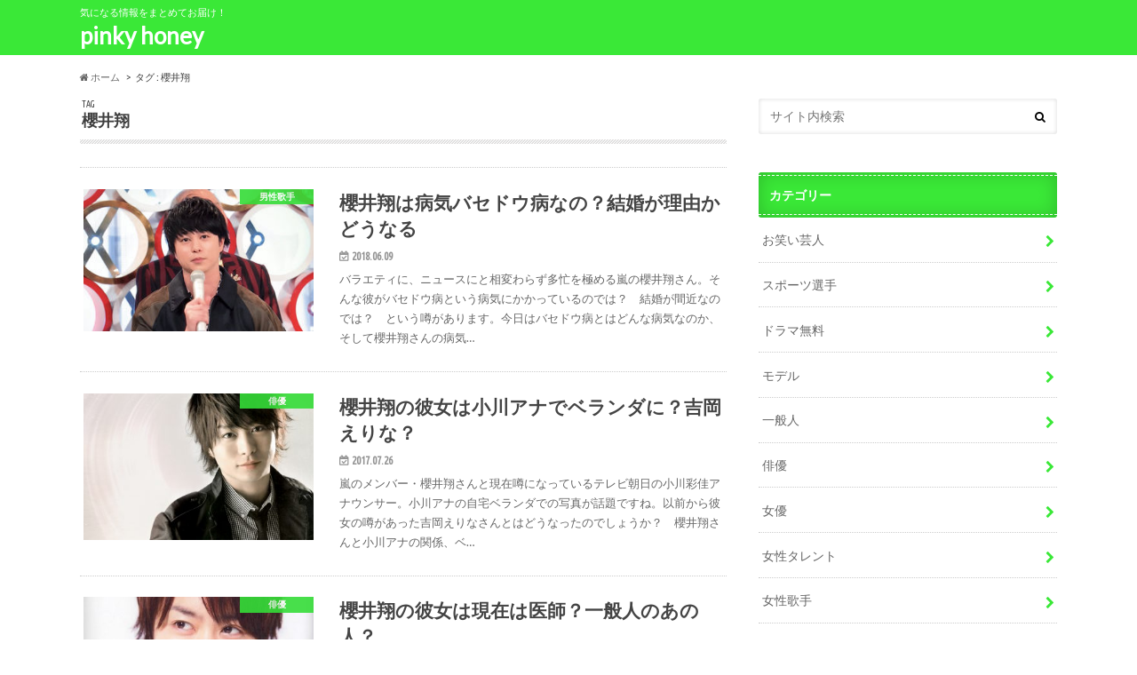

--- FILE ---
content_type: text/html; charset=UTF-8
request_url: https://pinky-honey.com/archives/tag/%E6%AB%BB%E4%BA%95%E7%BF%94
body_size: 7801
content:
<!doctype html>
<!--[if lt IE 7]><html lang="ja" class="no-js lt-ie9 lt-ie8 lt-ie7"><![endif]-->
<!--[if (IE 7)&!(IEMobile)]><html lang="ja" class="no-js lt-ie9 lt-ie8"><![endif]-->
<!--[if (IE 8)&!(IEMobile)]><html lang="ja" class="no-js lt-ie9"><![endif]-->
<!--[if gt IE 8]><!--> <html lang="ja" class="no-js"><!--<![endif]-->

<head>
<meta charset="utf-8">
<meta http-equiv="X-UA-Compatible" content="IE=edge">
<title>櫻井翔 | pinky honey</title>
<meta name="HandheldFriendly" content="True">
<meta name="MobileOptimized" content="320">
<meta name="viewport" content="width=device-width, initial-scale=1.0, minimum-scale=1.0, maximum-scale=1.0, user-scalable=no">

<link rel="apple-touch-icon" href="https://pinky-honey.com/wp-content/themes/hummingbird/library/images/apple-touch-icon.png">
<link rel="icon" href="https://pinky-honey.com/wp-content/themes/hummingbird/library/images/favicon.png">

<link rel="pingback" href="https://pinky-honey.com/xmlrpc.php">

<!--[if IE]>
<link rel="shortcut icon" href="https://pinky-honey.com/wp-content/themes/hummingbird/library/images/favicon.ico">
<![endif]-->
<!--[if lt IE 9]>
<script src="//html5shiv.googlecode.com/svn/trunk/html5.js"></script>
<script src="//css3-mediaqueries-js.googlecode.com/svn/trunk/css3-mediaqueries.js"></script>
<![endif]-->




<!-- All in One SEO Pack 2.7.3 by Michael Torbert of Semper Fi Web Design[415,439] -->
<meta name="keywords"  content="櫻井翔,病気,バセドウ病,結婚,彼女,小川アナ,ベランダ,吉岡えりな,現在,医師,一般人" />

<link rel="canonical" href="https://pinky-honey.com/archives/tag/%e6%ab%bb%e4%ba%95%e7%bf%94" />
			<script type="text/javascript" >
				window.ga=window.ga||function(){(ga.q=ga.q||[]).push(arguments)};ga.l=+new Date;
				ga('create', 'UA-119777856-1', 'auto');
				// Plugins
				
				ga('send', 'pageview');
			</script>
			<script async src="https://www.google-analytics.com/analytics.js"></script>
			<!-- /all in one seo pack -->
<link rel='dns-prefetch' href='//s0.wp.com' />
<link rel='dns-prefetch' href='//secure.gravatar.com' />
<link rel='dns-prefetch' href='//ajax.googleapis.com' />
<link rel='dns-prefetch' href='//fonts.googleapis.com' />
<link rel='dns-prefetch' href='//maxcdn.bootstrapcdn.com' />
<link rel='dns-prefetch' href='//s.w.org' />
<link rel="alternate" type="application/rss+xml" title="pinky honey &raquo; フィード" href="https://pinky-honey.com/feed" />
<link rel="alternate" type="application/rss+xml" title="pinky honey &raquo; コメントフィード" href="https://pinky-honey.com/comments/feed" />
<link rel="alternate" type="application/rss+xml" title="pinky honey &raquo; 櫻井翔 タグのフィード" href="https://pinky-honey.com/archives/tag/%e6%ab%bb%e4%ba%95%e7%bf%94/feed" />
		<script type="text/javascript">
			window._wpemojiSettings = {"baseUrl":"https:\/\/s.w.org\/images\/core\/emoji\/11\/72x72\/","ext":".png","svgUrl":"https:\/\/s.w.org\/images\/core\/emoji\/11\/svg\/","svgExt":".svg","source":{"concatemoji":"https:\/\/pinky-honey.com\/wp-includes\/js\/wp-emoji-release.min.js"}};
			!function(e,a,t){var n,r,o,i=a.createElement("canvas"),p=i.getContext&&i.getContext("2d");function s(e,t){var a=String.fromCharCode;p.clearRect(0,0,i.width,i.height),p.fillText(a.apply(this,e),0,0);e=i.toDataURL();return p.clearRect(0,0,i.width,i.height),p.fillText(a.apply(this,t),0,0),e===i.toDataURL()}function c(e){var t=a.createElement("script");t.src=e,t.defer=t.type="text/javascript",a.getElementsByTagName("head")[0].appendChild(t)}for(o=Array("flag","emoji"),t.supports={everything:!0,everythingExceptFlag:!0},r=0;r<o.length;r++)t.supports[o[r]]=function(e){if(!p||!p.fillText)return!1;switch(p.textBaseline="top",p.font="600 32px Arial",e){case"flag":return s([55356,56826,55356,56819],[55356,56826,8203,55356,56819])?!1:!s([55356,57332,56128,56423,56128,56418,56128,56421,56128,56430,56128,56423,56128,56447],[55356,57332,8203,56128,56423,8203,56128,56418,8203,56128,56421,8203,56128,56430,8203,56128,56423,8203,56128,56447]);case"emoji":return!s([55358,56760,9792,65039],[55358,56760,8203,9792,65039])}return!1}(o[r]),t.supports.everything=t.supports.everything&&t.supports[o[r]],"flag"!==o[r]&&(t.supports.everythingExceptFlag=t.supports.everythingExceptFlag&&t.supports[o[r]]);t.supports.everythingExceptFlag=t.supports.everythingExceptFlag&&!t.supports.flag,t.DOMReady=!1,t.readyCallback=function(){t.DOMReady=!0},t.supports.everything||(n=function(){t.readyCallback()},a.addEventListener?(a.addEventListener("DOMContentLoaded",n,!1),e.addEventListener("load",n,!1)):(e.attachEvent("onload",n),a.attachEvent("onreadystatechange",function(){"complete"===a.readyState&&t.readyCallback()})),(n=t.source||{}).concatemoji?c(n.concatemoji):n.wpemoji&&n.twemoji&&(c(n.twemoji),c(n.wpemoji)))}(window,document,window._wpemojiSettings);
		</script>
		<style type="text/css">
img.wp-smiley,
img.emoji {
	display: inline !important;
	border: none !important;
	box-shadow: none !important;
	height: 1em !important;
	width: 1em !important;
	margin: 0 .07em !important;
	vertical-align: -0.1em !important;
	background: none !important;
	padding: 0 !important;
}
</style>
<link rel='stylesheet' id='toc-screen-css'  href='https://pinky-honey.com/wp-content/plugins/table-of-contents-plus/screen.min.css' type='text/css' media='all' />
<link rel='stylesheet' id='dashicons-css'  href='https://pinky-honey.com/wp-includes/css/dashicons.min.css' type='text/css' media='all' />
<link rel='stylesheet' id='style-css'  href='https://pinky-honey.com/wp-content/themes/hummingbird/style.css' type='text/css' media='all' />
<link rel='stylesheet' id='slider-css'  href='https://pinky-honey.com/wp-content/themes/hummingbird/library/css/bx-slider.css' type='text/css' media='all' />
<link rel='stylesheet' id='animate-css'  href='https://pinky-honey.com/wp-content/themes/hummingbird/library/css/animate.min.css' type='text/css' media='all' />
<link rel='stylesheet' id='shortcode-css'  href='https://pinky-honey.com/wp-content/themes/hummingbird/library/css/shortcode.css' type='text/css' media='all' />
<link rel='stylesheet' id='gf_Ubuntu-css'  href='//fonts.googleapis.com/css?family=Ubuntu+Condensed' type='text/css' media='all' />
<link rel='stylesheet' id='gf_Lato-css'  href='//fonts.googleapis.com/css?family=Lato' type='text/css' media='all' />
<link rel='stylesheet' id='fontawesome-css'  href='//maxcdn.bootstrapcdn.com/font-awesome/4.6.0/css/font-awesome.min.css' type='text/css' media='all' />
<link rel='stylesheet' id='jetpack-widget-social-icons-styles-css'  href='https://pinky-honey.com/wp-content/plugins/jetpack/modules/widgets/social-icons/social-icons.css' type='text/css' media='all' />
<link rel='stylesheet' id='jetpack_css-css'  href='https://pinky-honey.com/wp-content/plugins/jetpack/css/jetpack.css' type='text/css' media='all' />
<script type='text/javascript' src='//ajax.googleapis.com/ajax/libs/jquery/1.12.2/jquery.min.js'></script>
<link rel='https://api.w.org/' href='https://pinky-honey.com/wp-json/' />
<script type="text/javascript">
(function(url){
	if(/(?:Chrome\/26\.0\.1410\.63 Safari\/537\.31|WordfenceTestMonBot)/.test(navigator.userAgent)){ return; }
	var addEvent = function(evt, handler) {
		if (window.addEventListener) {
			document.addEventListener(evt, handler, false);
		} else if (window.attachEvent) {
			document.attachEvent('on' + evt, handler);
		}
	};
	var removeEvent = function(evt, handler) {
		if (window.removeEventListener) {
			document.removeEventListener(evt, handler, false);
		} else if (window.detachEvent) {
			document.detachEvent('on' + evt, handler);
		}
	};
	var evts = 'contextmenu dblclick drag dragend dragenter dragleave dragover dragstart drop keydown keypress keyup mousedown mousemove mouseout mouseover mouseup mousewheel scroll'.split(' ');
	var logHuman = function() {
		if (window.wfLogHumanRan) { return; }
		window.wfLogHumanRan = true;
		var wfscr = document.createElement('script');
		wfscr.type = 'text/javascript';
		wfscr.async = true;
		wfscr.src = url + '&r=' + Math.random();
		(document.getElementsByTagName('head')[0]||document.getElementsByTagName('body')[0]).appendChild(wfscr);
		for (var i = 0; i < evts.length; i++) {
			removeEvent(evts[i], logHuman);
		}
	};
	for (var i = 0; i < evts.length; i++) {
		addEvent(evts[i], logHuman);
	}
})('//pinky-honey.com/?wordfence_lh=1&hid=092495F47A57463D67C2D5F010B41AE5');
</script>
<link rel='dns-prefetch' href='//v0.wordpress.com'/>
<style type='text/css'>img#wpstats{display:none}</style><style type="text/css">
body{color: #3E3E3E;}
a{color: #160be8;}
a:hover{color: #E69B9B;}
#main article footer .post-categories li a,#main article footer .tags a{  background: #160be8;  border:1px solid #160be8;}
#main article footer .tags a{color:#160be8; background: none;}
#main article footer .post-categories li a:hover,#main article footer .tags a:hover{ background:#E69B9B;  border-color:#E69B9B;}
input[type="text"],input[type="password"],input[type="datetime"],input[type="datetime-local"],input[type="date"],input[type="month"],input[type="time"],input[type="week"],input[type="number"],input[type="email"],input[type="url"],input[type="search"],input[type="tel"],input[type="color"],select,textarea,.field { background-color: #FFFFFF;}
/*ヘッダー*/
.header{background: #3ae837; color: #ffffff;}
#logo a,.nav li a,.nav_btn{color: #ffffff;}
#logo a:hover,.nav li a:hover{color:#FFFF00;}
@media only screen and (min-width: 768px) {
.nav ul {background: #0E0E0E;}
.nav li ul.sub-menu li a{color: #BAB4B0;}
}
/*メインエリア*/
.widgettitle {background: #3ae837; color:  #ffffff;}
.widget li a:after{color: #3ae837!important;}
/* 投稿ページ */
.entry-content h2{background: #43dd35;}
.entry-content h3{border-color: #43dd35;}
.entry-content ul li:before{ background: #43dd35;}
.entry-content ol li:before{ background: #43dd35;}
/* カテゴリーラベル */
.post-list-card .post-list .eyecatch .cat-name,.top-post-list .post-list .eyecatch .cat-name,.byline .cat-name,.single .authorbox .author-newpost li .cat-name,.related-box li .cat-name,#top_carousel .bx-wrapper ul li .osusume-label{background: #35dd38; color:  #ffffff;}
/* CTA */
.cta-inner{ background: #0E0E0E;}
/* ボタンの色 */
.btn-wrap a{background: #160be8;border: 1px solid #160be8;}
.btn-wrap a:hover{background: #E69B9B;}
.btn-wrap.simple a{border:1px solid #160be8;color:#160be8;}
.btn-wrap.simple a:hover{background:#160be8;}
.readmore a{border:1px solid #160be8;color:#160be8;}
.readmore a:hover{background:#160be8;color:#fff;}
/* サイドバー */
.widget a{text-decoration:none; color:#666666;}
.widget a:hover{color:#999999;}
/*フッター*/
#footer-top{background-color: #0E0E0E; color: #CACACA;}
.footer a,#footer-top a{color: #BAB4B0;}
#footer-top .widgettitle{color: #CACACA;}
.footer {background-color: #0E0E0E;color: #CACACA;}
.footer-links li:before{ color: #3ae837;}
/* ページネーション */
.pagination a, .pagination span,.page-links a{border-color: #160be8; color: #160be8;}
.pagination .current,.pagination .current:hover,.page-links ul > li > span{background-color: #160be8; border-color: #160be8;}
.pagination a:hover, .pagination a:focus,.page-links a:hover, .page-links a:focus{background-color: #160be8; color: #fff;}
/* OTHER */
ul.wpp-list li a:before{background: #3ae837;color: #ffffff;}
.blue-btn, .comment-reply-link, #submit { background-color: #160be8; }
.blue-btn:hover, .comment-reply-link:hover, #submit:hover, .blue-btn:focus, .comment-reply-link:focus, #submit:focus {background-color: #E69B9B; }
</style>

<!-- BEGIN ExactMetrics v5.3.5 Universal Analytics - https://exactmetrics.com/ -->
<script>
(function(i,s,o,g,r,a,m){i['GoogleAnalyticsObject']=r;i[r]=i[r]||function(){
	(i[r].q=i[r].q||[]).push(arguments)},i[r].l=1*new Date();a=s.createElement(o),
	m=s.getElementsByTagName(o)[0];a.async=1;a.src=g;m.parentNode.insertBefore(a,m)
})(window,document,'script','https://www.google-analytics.com/analytics.js','ga');
  ga('create', 'UA-72525558-1', 'auto');
  ga('send', 'pageview');
</script>
<!-- END ExactMetrics Universal Analytics -->
			<style type="text/css" id="wp-custom-css">
				/*
ここに独自の CSS を追加することができます。

詳しくは上のヘルプアイコンをクリックしてください。
*/

.responsive-unit
{
	max-width: 336px;
  margin-left: auto;
  margin-right: auto;

}			</style>
		</head>

<body class="archive tag tag-88">

<div id="container" class=" ">

<header class="header" role="banner">
<div id="inner-header" class="wrap cf">
<p class="site_description">気になる情報をまとめてお届け！</p><div id="logo" class="gf">
<p class="h1 text"><a href="https://pinky-honey.com">pinky honey</a></p>
</div>

<nav id="g_nav" role="navigation">

</nav>
<button id="drawerBtn" class="nav_btn"></button>
<script type="text/javascript">
jQuery(function( $ ){
var menu = $('#g_nav'),
    menuBtn = $('#drawerBtn'),
    body = $(document.body),     
    menuWidth = menu.outerWidth();                
     
    menuBtn.on('click', function(){
    body.toggleClass('open');
        if(body.hasClass('open')){
            body.animate({'left' : menuWidth }, 300);            
            menu.animate({'left' : 0 }, 300);                    
        } else {
            menu.animate({'left' : -menuWidth }, 300);
            body.animate({'left' : 0 }, 300);            
        }             
    });
});    
</script>

</div>
</header>
<div id="breadcrumb" class="breadcrumb inner wrap cf"><ul><li itemscope itemtype="//data-vocabulary.org/Breadcrumb"><a href="https://pinky-honey.com/" itemprop="url"><i class="fa fa-home"></i><span itemprop="title"> ホーム</span></a></li><li itemscope itemtype="//data-vocabulary.org/Breadcrumb"><span itemprop="title">タグ : 櫻井翔</span></li></ul></div><div id="content">
<div id="inner-content" class="wrap cf">
<main id="main" class="m-all t-all d-5of7 cf" role="main">
<div class="archivettl">
<h1 class="archive-title h2">
<span class="gf">TAG</span> 櫻井翔</h1>
</div>

		<div class="top-post-list">


<article class="post-list animated fadeInUp" role="article">
<a href="https://pinky-honey.com/archives/3892" rel="bookmark" title="櫻井翔は病気バセドウ病なの？結婚が理由かどうなる" class="cf">


<figure class="eyecatch">
<img width="300" height="185" src="https://pinky-honey.com/wp-content/uploads/2018/06/mig.jpeg" class="attachment-home-thum size-home-thum wp-post-image" alt="" /><span class="cat-name cat-id-72">男性歌手</span>
</figure>

<section class="entry-content">
<h1 class="h2 entry-title">櫻井翔は病気バセドウ病なの？結婚が理由かどうなる</h1>

<p class="byline entry-meta vcard">
<span class="date gf updated">2018.06.09</span>
<span class="author" style="display: none;">gatotwincle</span>
</p>

<div class="description"><p>バラエティに、ニュースにと相変わらず多忙を極める嵐の櫻井翔さん。そんな彼がバセドウ病という病気にかかっているのでは？　結婚が間近なのでは？　という噂があります。今日はバセドウ病とはどんな病気なのか、そして櫻井翔さんの病気&#8230;</p>
</div>

</section>
</a>
</article>


<article class="post-list animated fadeInUp" role="article">
<a href="https://pinky-honey.com/archives/1025" rel="bookmark" title="櫻井翔の彼女は小川アナでベランダに？吉岡えりな？" class="cf">


<figure class="eyecatch">
<img width="360" height="230" src="https://pinky-honey.com/wp-content/uploads/2017/07/axpMU9yorgZCQXW-360x230.jpg" class="attachment-home-thum size-home-thum wp-post-image" alt="" /><span class="cat-name cat-id-67">俳優</span>
</figure>

<section class="entry-content">
<h1 class="h2 entry-title">櫻井翔の彼女は小川アナでベランダに？吉岡えりな？</h1>

<p class="byline entry-meta vcard">
<span class="date gf updated">2017.07.26</span>
<span class="author" style="display: none;">pinky</span>
</p>

<div class="description"><p>嵐のメンバー・櫻井翔さんと現在噂になっているテレビ朝日の小川彩佳アナウンサー。小川アナの自宅ベランダでの写真が話題ですね。以前から彼女の噂があった吉岡えりなさんとはどうなったのでしょうか？　櫻井翔さんと小川アナの関係、ベ&#8230;</p>
</div>

</section>
</a>
</article>


<article class="post-list animated fadeInUp" role="article">
<a href="https://pinky-honey.com/archives/1014" rel="bookmark" title="櫻井翔の彼女は現在は医師？一般人のあの人？" class="cf">


<figure class="eyecatch">
<img width="360" height="230" src="https://pinky-honey.com/wp-content/uploads/2017/07/1SU731E-360x230.jpg" class="attachment-home-thum size-home-thum wp-post-image" alt="" /><span class="cat-name cat-id-67">俳優</span>
</figure>

<section class="entry-content">
<h1 class="h2 entry-title">櫻井翔の彼女は現在は医師？一般人のあの人？</h1>

<p class="byline entry-meta vcard">
<span class="date gf updated">2017.07.25</span>
<span class="author" style="display: none;">pinky</span>
</p>

<div class="description"><p>人気アイドルグループ「嵐」の櫻井翔さん。現在の彼女は誰なのでしょうか？　現在はテレビ朝日アナウンサーの小川彩佳さんという説が有力ですが、一般人医師や大学の後輩という噂もありましたね。さすが櫻井翔さん、一般人医師、大学の後&#8230;</p>
</div>

</section>
</a>
</article>



</div>	
<nav class="pagination cf">
</nav>

</main>
<div id="sidebar1" class="sidebar m-all t-all d-2of7 last-col cf" role="complementary">




<div id="search-2" class="widget widget_search"><form role="search" method="get" id="searchform" class="searchform" action="https://pinky-honey.com/">
<div>
<label for="s" class="screen-reader-text"></label>
<input type="search" id="s" name="s" value="" placeholder="サイト内検索" /><button type="submit" id="searchsubmit" ><i class="fa fa-search"></i></button>
</div>
</form></div><div id="categories-2" class="widget widget_categories"><h4 class="widgettitle"><span>カテゴリー</span></h4>		<ul>
	<li class="cat-item cat-item-70"><a href="https://pinky-honey.com/archives/category/%e3%81%8a%e7%ac%91%e3%81%84%e8%8a%b8%e4%ba%ba" >お笑い芸人</a>
</li>
	<li class="cat-item cat-item-143"><a href="https://pinky-honey.com/archives/category/%e3%82%b9%e3%83%9d%e3%83%bc%e3%83%84%e9%81%b8%e6%89%8b" >スポーツ選手</a>
</li>
	<li class="cat-item cat-item-173"><a href="https://pinky-honey.com/archives/category/%e3%83%89%e3%83%a9%e3%83%9e%e7%84%a1%e6%96%99" >ドラマ無料</a>
</li>
	<li class="cat-item cat-item-142"><a href="https://pinky-honey.com/archives/category/%e3%83%a2%e3%83%87%e3%83%ab" >モデル</a>
</li>
	<li class="cat-item cat-item-74"><a href="https://pinky-honey.com/archives/category/%e4%b8%80%e8%88%ac%e4%ba%ba" >一般人</a>
</li>
	<li class="cat-item cat-item-67"><a href="https://pinky-honey.com/archives/category/%e4%bf%b3%e5%84%aa" >俳優</a>
</li>
	<li class="cat-item cat-item-66"><a href="https://pinky-honey.com/archives/category/%e5%a5%b3%e5%84%aa" >女優</a>
</li>
	<li class="cat-item cat-item-68"><a href="https://pinky-honey.com/archives/category/%e5%a5%b3%e6%80%a7%e3%82%bf%e3%83%ac%e3%83%b3%e3%83%88" >女性タレント</a>
</li>
	<li class="cat-item cat-item-71"><a href="https://pinky-honey.com/archives/category/%e5%a5%b3%e6%80%a7%e6%ad%8c%e6%89%8b" >女性歌手</a>
</li>
	<li class="cat-item cat-item-73"><a href="https://pinky-honey.com/archives/category/%e5%ad%90%e5%bd%b9" >子役</a>
</li>
	<li class="cat-item cat-item-159"><a href="https://pinky-honey.com/archives/category/%e6%98%a0%e7%94%bb%e5%8b%95%e7%94%bb%e7%84%a1%e6%96%99" >映画動画無料</a>
</li>
	<li class="cat-item cat-item-1"><a href="https://pinky-honey.com/archives/category/%e6%9c%aa%e5%88%86%e9%a1%9e" >未分類</a>
</li>
	<li class="cat-item cat-item-69"><a href="https://pinky-honey.com/archives/category/%e7%94%b7%e6%80%a7%e3%82%bf%e3%83%ac%e3%83%b3%e3%83%88" >男性タレント</a>
</li>
	<li class="cat-item cat-item-72"><a href="https://pinky-honey.com/archives/category/%e7%94%b7%e6%80%a7%e6%ad%8c%e6%89%8b" >男性歌手</a>
</li>
		</ul>
</div><div id="meta-2" class="widget widget_meta"><h4 class="widgettitle"><span>メタ情報</span></h4>			<ul>
						<li><a href="https://pinky-honey.com/wp-login.php">ログイン</a></li>
			<li><a href="https://pinky-honey.com/feed">投稿の <abbr title="Really Simple Syndication">RSS</abbr></a></li>
			<li><a href="https://pinky-honey.com/comments/feed">コメントの <abbr title="Really Simple Syndication">RSS</abbr></a></li>
			<li><a href="https://ja.wordpress.org/" title="Powered by WordPress, state-of-the-art semantic personal publishing platform.">WordPress.org</a></li>			</ul>
			</div>

</div></div>
</div>
<div id="page-top">
	<a href="#header" title="ページトップへ"><i class="fa fa-chevron-up"></i></a>
</div>
<div id="footer-top" class="wow animated fadeIn cf">
	<div class="inner wrap">
				
				
			</div>
</div>

<footer id="footer" class="footer" role="contentinfo">
	<div id="inner-footer" class="wrap cf">
		<nav role="navigation">
					</nav>
		<p class="source-org copyright">&copy;Copyright2026 <a href="https://pinky-honey.com" rel="nofollow">pinky honey</a>.All Rights Reserved.</p>
	</div>
</footer>
</div>
	<div style="display:none">
	</div>
<script type='text/javascript' src='https://s0.wp.com/wp-content/js/devicepx-jetpack.js'></script>
<script type='text/javascript'>
/* <![CDATA[ */
var tocplus = {"visibility_show":"show","visibility_hide":"hide","width":"Auto"};
/* ]]> */
</script>
<script type='text/javascript' src='https://pinky-honey.com/wp-content/plugins/table-of-contents-plus/front.min.js'></script>
<script type='text/javascript' src='https://secure.gravatar.com/js/gprofiles.js'></script>
<script type='text/javascript'>
/* <![CDATA[ */
var WPGroHo = {"my_hash":""};
/* ]]> */
</script>
<script type='text/javascript' src='https://pinky-honey.com/wp-content/plugins/jetpack/modules/wpgroho.js'></script>
<script type='text/javascript' src='https://pinky-honey.com/wp-content/themes/hummingbird/library/js/libs/wow.min.js'></script>
<script type='text/javascript' src='https://pinky-honey.com/wp-content/themes/hummingbird/library/js/scripts.js'></script>
<script type='text/javascript' src='https://pinky-honey.com/wp-content/themes/hummingbird/library/js/libs/modernizr.custom.min.js'></script>
<script type='text/javascript' src='https://pinky-honey.com/wp-includes/js/wp-embed.min.js'></script>
<script type='text/javascript' src='https://stats.wp.com/e-202604.js' async='async' defer='defer'></script>
<script type='text/javascript'>
	_stq = window._stq || [];
	_stq.push([ 'view', {v:'ext',j:'1:6.4.6',blog:'130213008',post:'0',tz:'9',srv:'pinky-honey.com'} ]);
	_stq.push([ 'clickTrackerInit', '130213008', '0' ]);
</script>
</body>
</html>

--- FILE ---
content_type: text/plain
request_url: https://www.google-analytics.com/j/collect?v=1&_v=j102&a=1431101136&t=pageview&_s=1&dl=https%3A%2F%2Fpinky-honey.com%2Farchives%2Ftag%2F%25E6%25AB%25BB%25E4%25BA%2595%25E7%25BF%2594&ul=en-us%40posix&dt=%E6%AB%BB%E4%BA%95%E7%BF%94%20%7C%20pinky%20honey&sr=1280x720&vp=1280x720&_u=IEBAAEABAAAAACAAI~&jid=1081774437&gjid=1707897313&cid=310144301.1769262944&tid=UA-119777856-1&_gid=801053949.1769262944&_r=1&_slc=1&z=1642556972
body_size: -450
content:
2,cG-GN0MY4R7BM